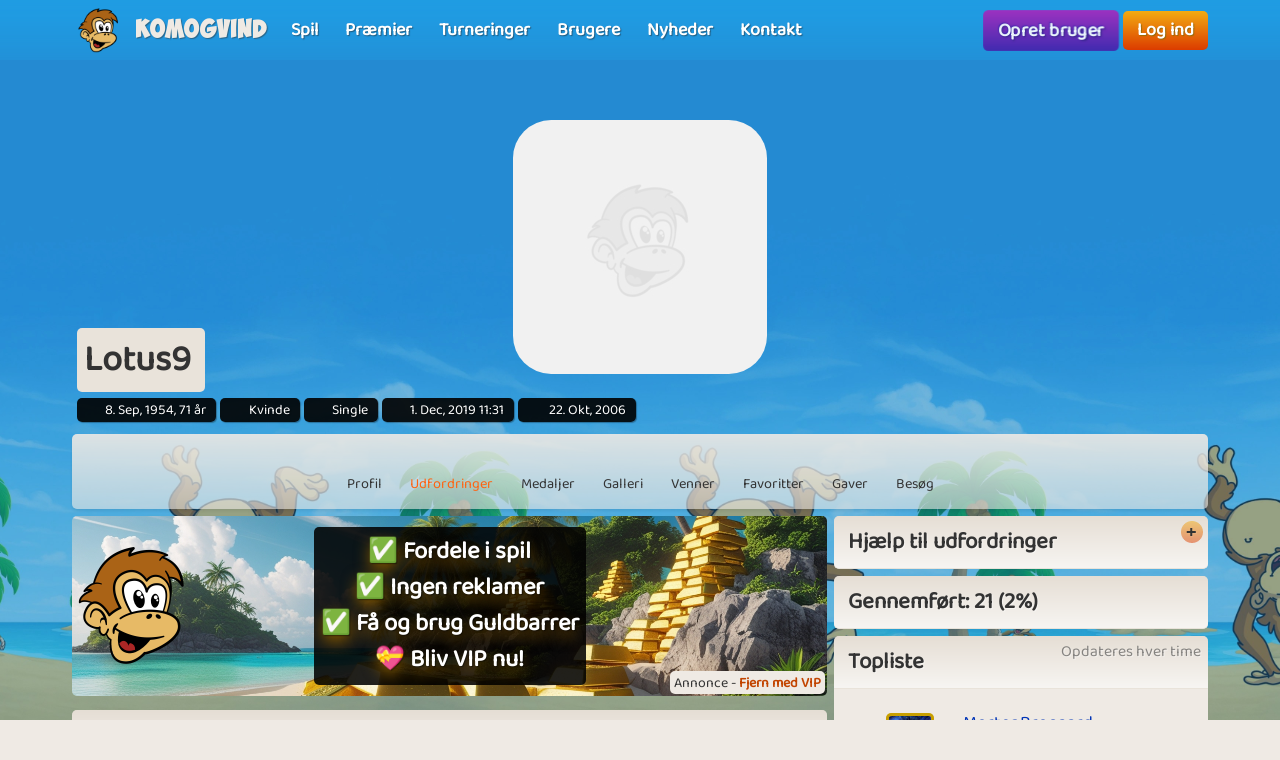

--- FILE ---
content_type: text/html; charset=UTF-8
request_url: https://www.komogvind.dk/brugere/lotus9/udfordringer
body_size: 11506
content:
<!DOCTYPE html>
<html lang="da-DK" theme="monkey">
<head>
    <meta charset="utf-8">
    <meta http-equiv="X-UA-Compatible" content="IE=edge,chrome=1">
    <title>Lotus9 | Udfordringer</title>
    <meta name="description" content="">
    <meta name="viewport" content="width=device-width, initial-scale=1.0, maximum-scale=1.0">
    <meta name="mobile-web-app-capable" content="yes">
    <meta name="apple-mobile-web-app-status-bar-style" content="black-translucent">
            <link rel="canonical" href="https://www.komogvind.dk/brugere/lotus9/udfordringer">
            <link rel="manifest" href="/manifest.webmanifest">
    <link rel="apple-touch-icon" href="/apple-touch-icon.png">
    <link rel="stylesheet" href="/assets/fontawesome/css/fontawesome.min.css">
    <link rel="stylesheet" href="/assets/fontawesome/css/solid.min.css">
    <link rel="stylesheet" href="/assets/css/bootstrap-select.min.css?v=1.13.12"/>
    <link rel="stylesheet" href="/assets/css/jquery.datetimepicker.min.css?v=2.5.201"/>
    <link rel="stylesheet" href="/assets/trumbowyg_2_31/ui/trumbowyg.min.css"/>
    <link rel="stylesheet" href="/assets/trumbowyg_2_31/plugins/table/ui/trumbowyg.table.min.css"/>
    <link rel="stylesheet" href="/assets/trumbowyg_2_31/plugins/giphy/ui/trumbowyg.giphy.min.css"/>
    <link rel="stylesheet" href="/assets/trumbowyg_2_31/plugins/emoji/ui/trumbowyg.emoji.min.css"/>
    <link rel="stylesheet" href="/assets/trumbowyg_2_31/plugins/colors/ui/trumbowyg.colors.min.css"/>
    <link rel="stylesheet" href="/dist/css/build.css?v=2273477774">
    <script src="/assets/js/jquery-3.7.1.min.js"></script>
    <script src="/assets/js/strophe.min.js?v=1.24"></script>
    <script src="/assets/trumbowyg_2_31/trumbowyg.min.js"></script>
    <script src="/assets/trumbowyg_2_31/langs/da.min.js"></script>
    <script src="/assets/trumbowyg_2_31/langs/de.min.js"></script>
    <script src="/assets/trumbowyg_2_31/langs/nl.min.js"></script>
    <script src="/assets/trumbowyg_2_31/langs/fr.min.js"></script>
    <script src="/assets/trumbowyg_2_31/plugins/history/trumbowyg.history.min.js"></script>
    <script src="/assets/trumbowyg_2_31/plugins/fontfamily/trumbowyg.fontfamily.min.js"></script>
    <script src="/assets/trumbowyg_2_31/plugins/emoji/trumbowyg.emoji.min.js"></script>
    <script src="/assets/trumbowyg_2_31/plugins/colors/trumbowyg.colors.min.js"></script>
    <script src="/assets/trumbowyg_2_31/plugins/giphy/trumbowyg.giphy.min.js"></script>
    <script src="/assets/trumbowyg_2_31/plugins/pasteembed/trumbowyg.pasteembed.min.js"></script>
    <script src="/assets/trumbowyg_2_31/plugins/pasteimage/trumbowyg.pasteimage.min.js"></script>
    <script src="/assets/trumbowyg_2_31/plugins/noembed/trumbowyg.noembed.min.js"></script>
    <script src="/assets/trumbowyg_2_31/plugins/resizimg/trumbowyg.resizimg.min.js"></script>
    <script src="/assets/trumbowyg_2_31/plugins/table/trumbowyg.table.min.js"></script>
    <script src="/assets/trumbowyg_2_31/plugins/upload/trumbowyg.upload.min.js"></script>
    <script src="/assets/trumbowyg_2_31/plugins/history/trumbowyg.history.min.js"></script>
    <script src="/assets/js/jquery.datetimepicker.min.js?v=2.5.20"></script>
    <script src="/assets/js/jquery-resizable.min.js?v=0.35"></script>
    <script src="/assets/js/bootstrap.bundle.min.js?v=4.4.1"></script>
    <script src="/assets/js/bootstrap-select.min.js?v=1.13.12"></script>
    <script src="/assets/js/dropzone.min.js"></script>
    <script async src="//apis.google.com/js/platform.js"></script>
    <script async src="//accounts.google.com/gsi/client"></script>
    <script src="/dist/js/build.js?v=2273477774"></script>
<script async src="https://securepubads.g.doubleclick.net/tag/js/gpt.js"></script>
<script>
    window.googletag = window.googletag || {cmd: []};
</script>                <script async src="https://www.googletagmanager.com/gtag/js?id=G-4R2FR3YHSW"></script>
        <script>
            window.dataLayer = window.dataLayer || [];

            function gtag() {
                dataLayer.push(arguments);
            }

            gtag('js', new Date());
            gtag('config', 'G-4R2FR3YHSW');
        </script>
        <script>
        var app = new Playtopia({"domain":"komogvind.dk","fbId":"113323948712652","googleId":"697517518130-77ctgdi8ngami55j5cq179466cubcnau.apps.googleusercontent.com","profileBaseLink":"\/brugere","gameBaseLink":"\/spil","locale":"da-DK","currency":"DKK","moderators":["Carrom","Harriet"],"staff":["Amber","Wishoff","Aicha"],"translate":{"new":"Ny","seconds":"sekunder","minute":"minut","minutes":"minutter","hour":"time","hours":"timer","day":"dag","days":"dage","yes":"Ja","delete":"Slet","cancel":"Annuller","reload":"Genindl\u00e6s","wait":"Vent","ended":"Slut","force_reload_title":"Vi har opdateret vores system!","force_reload_message":"S\u00e5 du skal genindl\u00e6se browseren eller vente p\u00e5, at timeren l\u00f8ber ud, hvilket vil tvinge browseren til at genindl\u00e6se.","network_disconnected":"Netv\u00e6rk afbrudt","are_you_sure":"Er du sikker ?","are_you_sure_you_want_to_delete":"Er du sikker p\u00e5 at du vil slette?","you_have_been_muted":"Du er blevet muted","you_have_been_muted_description":"Husk at du skal tale p\u00e6nt til andre, vi er alle mennesker, med rigtige f\u00f8lelser, lige som du selv er.","has_been_muted":"Er blevet muted","has_been_banned":"Er blevet bannet","game_rating_received_modal_header":"Stemme er modtaget","game_rating_received_modal_body":"Tak for din stemme"},"stdError":{"title":"Fejl","body":"Der er opst\u00e5et en uventet fejl ... Pr\u00f8v igen!"},"ejabberd_hostname":"ejabberd-prod.playtopia.org","chat_host":"chat-prod.playtopia.org","stripePublicKey":"pk_live_NfXc4I9tsrz3v8THvsND5ymM","language_code":"DK","version":"2273477774","serverTime":1769220990940,"specs":{"browserId":"chrome","browserName":"Google Chrome","browserVersion":131,"browserMinimumVersion":140,"browserFullVersion":"131.0.0.0","browserIsMobile":0,"osName":"Mac OS X","osRoot":"osx","osId":"osx"},"mode":"","isFocused":true});
        addEventListener('DOMContentLoaded', function () {
            app.init();
        });
                addEventListener('beforeinstallprompt', (e) => {
            e.preventDefault();
        });
            </script>
    <script type="application/ld+json">
[{
    "@context": "https://schema.org",
    "@graph": [{
        "@type": "WebApplication",
        "name": "komogvind.dk",
        "url": "https://www.komogvind.dk",
        "description": "Komogvind.dk er din indgang til en verden af sjove og spændende online spil. Udforsk et stort udvalg af spil, konkurrer mod venner, og vind fantastiske præmier. Tilslut dig vores fællesskab og oplev timevis af underholdning.",
        "operatingSystem": "Browser",
        "applicationCategory": "Entertainment",
        "aggregateRating": {
            "@type": "AggregateRating",
            "ratingValue": "4.0",
            "reviewCount": "2864",
            "bestRating": 5,
            "worstRating": 1
         },
        "author": {
        "@type": "Organization",
        "name": "komogvind.dk"
        },
        "publisher": {
        "@type": "Organization",
        "name": "komogvind.dk"
        }
     },
     {
        "@type": "Organization",
        "name": "komogvind.dk",
        "url": "https://www.komogvind.dk",
        "description": "Komogvind.dk er din indgang til en verden af sjove og spændende online spil. Udforsk et stort udvalg af spil, konkurrer mod venner, og vind fantastiske præmier. Tilslut dig vores fællesskab og oplev timevis af underholdning.",
        "email": "info@komogvind.dk",
        "logo": "https://www.komogvind.dk/assets/general/logo_500x500.png",
        "image": "https://www.komogvind.dk/assets/general/logo_500x500.png",
        "contactPoint": {
            "@type": "ContactPoint",
            "contactType": "User Feedback",
            "url": "https://www.komogvind.dk/kontakt",
            "email": "info@komogvind.dk",
            "telephone": "+4526373629"
        },
        "address": {
            "@type": "PostalAddress",
            "addressCountry": "DK",
            "postalCode": "9000",
            "addressLocality": "Aalborg",
            "addressRegion": "Nordjylland",
            "streetAddress": "Porsvej 2",
            "telephone": "+4526373629"
        },
        "location": {
            "@type": "PostalAddress",
            "addressCountry": "DK",
            "postalCode": "9000",
            "addressLocality": "Aalborg",
            "addressRegion": "Nordjylland",
            "streetAddress": "Porsvej 2",
            "telephone": "+4526373629"
        },
        "telephone": "+4526373629",
        "foundingDate": "2000-06-26",
        "sameAs": [
            "https://www.trustpilot.com/review/komogvind.dk",
            "https://www.youtube.com/@playtopiakomogvind"
        ],
        "legalName": "Superpog ApS",
        "vatID": "DK41953829"
    }]
}]



    </script>
</head>
<body class="can-play-video old-design">
<div id="fb-root"></div>
<div id="system-notifications">
    </div><div id="app">
            <nav id="top-menu" class="navbar fixed-top">
    <div class="container-fluid flex-nowrap menu-wrapper">
        <div class="left-side-menu d-flex align-items-center not-logged-in">
    <div id="main-menu-mobile" class="dropdown d-flex align-items-center d-lg-none mr-1">
        <div class="dropdown-toggle" id="mainMenuDropdownLink" data-toggle="dropdown">
            <span></span>
            <span></span>
            <span></span>
            <i class="fa-solid fa-bars font-size-2 text-white"></i>
        </div>
        <div class="dropdown-menu text-uppercase">
                            <a href="/" class="justify-content-center dropdown-item home">Forside                                    </a>
                            <a href="/spil" class="justify-content-center dropdown-item games">Spil                                    </a>
                            <a href="/præmier" class="justify-content-center dropdown-item prizes">Præmier                                    </a>
                            <a href="/turneringer" class="justify-content-center dropdown-item tournaments">Turneringer                                    </a>
                            <a href="/brugere" class="justify-content-center dropdown-item users">Brugere                                    </a>
                            <a href="/nyheder" class="justify-content-center dropdown-item news">Nyheder                                    </a>
                            <a href="/kontakt" class="justify-content-center dropdown-item contact">Kontakt                                    </a>
                    </div>
    </div>
    <div class="logo-wrapper mr-2">
        <a href="/" class="nav-link px-1 position-relative top-menu-item-color">
            <img class="logo d-none d-sm-block" src="/assets/general/komogvind_logo.png" alt="komogvind.dk logo">
            <div class="logo-font m-0 ml-3">Komogvind</div>
        </a>
    </div>
    <ul id="main-menu-desktop" class="navbar-nav d-none d-lg-flex flex-row align-items-center">
                    <li class="nav-item">
                <a href="/spil" class="position-relative nav-link top-menu-item-color games">
                    <span>Spil</span>
                                                        </a>
            </li>
                    <li class="nav-item">
                <a href="/præmier" class="position-relative nav-link top-menu-item-color prizes">
                    <span>Præmier</span>
                                                        </a>
            </li>
                    <li class="nav-item">
                <a href="/turneringer" class="position-relative nav-link top-menu-item-color tournaments">
                    <span>Turneringer</span>
                                                        </a>
            </li>
                    <li class="nav-item">
                <a href="/brugere" class="position-relative nav-link top-menu-item-color users">
                    <span>Brugere</span>
                                                        </a>
            </li>
                    <li class="nav-item">
                <a href="/nyheder" class="position-relative nav-link top-menu-item-color news">
                    <span>Nyheder</span>
                                                        </a>
            </li>
                    <li class="nav-item">
                <a href="/kontakt" class="position-relative nav-link top-menu-item-color contact">
                    <span>Kontakt</span>
                                                        </a>
            </li>
            </ul>
</div>        <div class="d-flex align-items-center">
            <div class="right-side-menu d-flex align-items-center">
    <div class="btn btn-purple no-wrap pulsate" onclick="app.auth.openCreate()">
        Opret bruger    </div>
    <div class="btn btn-primary no-wrap ml-2" onclick="app.auth.openLogin()">
        Log ind    </div>
</div>
        </div>
            </div>
</nav>        <div id="page-wrapper">
        <div id="page">
            <div class="top">
    <div id="background-image"  class="cursor-pointer"
                    onclick="app.auth.openCreate()"
        >
    </div>
    <div id="user-image">
        <div id="user-image-shape">
            <img id="image"
                 class="update-media-thumb-src-1 img-fluid user-profile-image  cursor-pointer"
                 src="/services/media/images/zekyvxdlwocoqrws/profile-medium/4269/noimage.jpg"
                                    onclick="app.auth.openCreate()"
                >
        </div>
    </div>
    <div class="top-profile-info">
        <div class="bg-back-more p-2 rounded mr-1 d-table">
                        <h1 class="top-profile-username mr-2">Lotus9</h1>
        </div>
                                    <span class="user-info" title="Fødselsdag">
                <i class="fas fa-birthday-cake fa-sm"></i>
                8. Sep, 1954, 71 år            </span>
                            <span class="user-info" title="Køn">
                <i class="fas fa-venus-mars fa-sm"></i>
                Kvinde            </span>
                            <span class="user-info" title="Partner status">
                <i class="fas fa-heart fa-sm"></i>
                Single            </span>
                            <span class="user-info" title="Sidste login">
                <i class="fas fa-history fa-sm"></i>
                1. Dec, 2019 11:31            </span>
                <span class="user-info" title="Brugerens oprettelses dato">
                <i class="fa-solid fa-user-plus"></i>
                22. Okt, 2006            </span>
    </div>
</div>
<div class="spacer"></div>
    <div id="profile-subnav" class="d-flex justify-content-center">
        <div id="profile-subnav-nav" class="">
            <div class="profile-subnav-navitem">
                <a href="/brugere/lotus9" class="profile-subnav-navitem-link" data-inject-id="#page">
                    <div class="profile-subnav-navitem-icon">
                        <i class="fas fa-user fa-2x"></i>
                    </div>
                    <div>Profil</div>
                </a>
            </div>
                                                <div class="profile-subnav-navitem">
                <a href="/brugere/lotus9/udfordringer" class="profile-subnav-navitem-link" data-inject-id="#page">
                    <div class="profile-subnav-navitem-icon">
                        <i class="fas fa-graduation-cap fa-2x"></i>
                                            </div>
                    <div>Udfordringer</div>
                </a>
            </div>
            <div class="profile-subnav-navitem">
                <a href="/brugere/lotus9/medaljer" class="profile-subnav-navitem-link" data-inject-id="#page">
                    <div class="profile-subnav-navitem-icon">
                        <i class="fas fa-medal fa-2x"></i>
                                            </div>
                    <div>Medaljer</div>
                </a>
            </div>
                        <div class="profile-subnav-navitem">
                <a href="/brugere/lotus9/galleri" class="profile-subnav-navitem-link" data-inject-id="#page">
                    <div class="profile-subnav-navitem-icon">
                        <i class="fas fa-image fa-2x"></i>
                                            </div>
                    <div>Galleri</div>
                </a>
            </div>
                            <div class="profile-subnav-navitem">
                    <a href="/brugere/lotus9/venner" class="profile-subnav-navitem-link" data-inject-id="#page">
                        <div class="profile-subnav-navitem-icon">
                            <i class="fas fa-users fa-2x"></i>
                                                    </div>
                        <div>Venner</div>
                    </a>
                </div>
                                                    <div class="profile-subnav-navitem">
                    <a href="/brugere/lotus9/favoritter" class="disabled-link profile-subnav-navitem-link" data-inject-id="#page">
                        <div class="profile-subnav-navitem-icon">
                            <i class="fas fa-grin-stars fa-2x"></i>
                        </div>
                        <div>Favoritter</div>
                    </a>
                </div>
                                        <div class="profile-subnav-navitem">
                    <a href="/brugere/lotus9/gaver" class="profile-subnav-navitem-link disabled-link"
                       data-inject-id="#page">
                        <div class="profile-subnav-navitem-icon">
                            <i class="fas fa-gift fa-2x"></i>
                                                    </div>
                        <div>Gaver</div>
                    </a>
                </div>
                        <div class="profile-subnav-navitem">
                <a href="/brugere/lotus9/besøg" class="profile-subnav-navitem-link disabled-link"
                   data-inject-id="#page">
                    <div class="profile-subnav-navitem-icon">
                        <i class="fas fa-eye fa-2x"></i>
                                            </div>
                    <div>Besøg</div>
                </a>
            </div>
                                </div>
        <div class="profile-subnav-dropdown dropdown">
            <div class="profile-subnav-navitem-link d-none" href="#" id="profile-subnav-dropdown-toggle" role="button"
                 data-toggle="dropdown">
                <div class="profile-subnav-navitem-icon">
                    <i class="fas fa-chevron-circle-down fa-2x"></i>
                                    </div>
                <div>Mere</div>
            </div>
            <div class="dropdown-menu dropdown-menu-right" id="profile-subnav-dropdown-menu"></div>
        </div>
        <script>app.profileSubMenu.init()</script>
    </div>
    <div class="spacer"></div>
<div class="row">
            <div class="col-lg-8">
            <div id="profile-challenges" data-notification-update-area="challenges">
    <div class='ap ap-horizontal position-relative mb-3'><div class='ad_notify'>Annonce - <a href='/vip' target='modal' class='font-weight-bold'>Fjern med VIP</a></div><div class="aplaho">
    <div class="arender" id='div-gpt-ad-1704718441915-663174897'>
        <script>
            window.sizes663174897 = app.analytics.getAdSizes('div-gpt-ad-1704718441915-663174897');
            if (window.sizes663174897.length && typeof googletag != "undefined") {
                window.adslot_663174897_element = document.getElementById('div-gpt-ad-1704718441915-663174897');
                googletag.cmd.push(function () {
                    window.adslot_663174897 = googletag.defineSlot('/22995568634/horizontal_pages', window.sizes663174897, 'div-gpt-ad-1704718441915-663174897').addService(googletag.pubads());
                    googletag.enableServices();
                    googletag.display('div-gpt-ad-1704718441915-663174897');
                });
                window.adslot_663174897_interval = setInterval(() => {
                    if (document.getElementById('div-gpt-ad-1704718441915-663174897')) {
                        if (app.config.isFocused) {
                            googletag.cmd.push(() => {
                                googletag.pubads().refresh([adslot_663174897]);
                            });
                        }
                    } else {
                        clearInterval(window.adslot_663174897_interval);
                    }
                }, 30000);
            }
        </script>
    </div>
</div><div class='backup'><div class="aplaho">
    <div class="arender">
        <a href="/spil/farm-empire" target="opener" class="w-100 d-block" style="background-image: url('/assets/ads/farm_empire.png');background-position: bottom;background-size: cover">
            <div class="align-items-center justify-content-center d-flex text-center">
                <div style="padding: 20px">
                    <div class="rounded p-3 bg-black">
                        <h2 style="line-height: 55px;font-size:40px;color: white;text-shadow: 0 5px 20px #000000,0 5px 20px #000000, 0 1px 2px #000000">Vil du være verdens rigeste landmand?</h2>
                        <p style="margin-top:20px;font-size:18px;color: white;text-shadow: 0 5px 20px #000000, 0 1px 2px #000000">I Farm Empire starter du din egen gård helt fra bunden.<br>Med den rette strategi har du hurtigt et helt imperium.</p>
                    </div>
                </div>
            </div>
        </a>
    </div>
</div></div><a href='/vip' target='modal' target-css='vip' class='gevip'><img alt='✅ Fordele i spil<br>✅ Ingen reklamer<br>✅ Få og brug Guldbarrer<br>💝 Bliv VIP nu! logo' src='/assets/general/komogvind_logo.png' class='pos-middle-left position-absolute'><div class='bg-black rounded p-2'>✅ Fordele i spil<br>✅ Ingen reklamer<br>✅ Få og brug Guldbarrer<br>💝 Bliv VIP nu!</div></a></div>    <div class="card">
        <div class="card-header">
            <h2 class="m-0">Udfordringer (843)</h2>
        </div>
        <div class="card-body">
                        <div class="mt-3">
                <span class="activated-help"></span><span class="mr-3">Aktiv</span>
                <span class="completed-help"></span><span class="mr-3">Gennemført</span>
                <span class="new-help"></span><span>Ny</span>
            </div>
            <div id="challengesContainer" class="mt-3">
                <div class="row slim game-challenges">
                                            <div class="col-6 col-sm-3">
                            <a title="Winter Landscape" href="/udfordringer/winter+landscape/851" id="challenge-tile-851" class="m-1 rounded overflow-hidden game-challenge tile challenge-851 system_activated">
    <div class="challenge-image-wrapper ratio-4-3">
        <div class="content" style="background-image: url(/services/media/images/rreeexspospanuepsr/challenge-tile-background/5615/background.jpg)">
            Winter Landscape        </div>
    </div>
</a>                        </div>
                                            <div class="col-6 col-sm-3">
                            <a title="Fun time" href="/udfordringer/fun+time/850" id="challenge-tile-850" class="m-1 rounded overflow-hidden game-challenge tile challenge-850 ">
    <div class="challenge-image-wrapper ratio-4-3">
        <div class="content" style="background-image: url(/services/media/images/npsyypopospanuepsu/challenge-tile-background/5615/background.jpg)">
            Fun time        </div>
    </div>
</a>                        </div>
                                            <div class="col-6 col-sm-3">
                            <a title="Year 2026" href="/udfordringer/year+2026/849" id="challenge-tile-849" class="m-1 rounded overflow-hidden game-challenge tile challenge-849 ">
    <div class="challenge-image-wrapper ratio-4-3">
        <div class="content" style="background-image: url(/services/media/images/uuexreypospanuepsu/challenge-tile-background/5615/background.jpg)">
            Year 2026        </div>
    </div>
</a>                        </div>
                                            <div class="col-6 col-sm-3">
                            <a title="Last Days of 2025" href="/udfordringer/last+days+of+2025/848" id="challenge-tile-848" class="m-1 rounded overflow-hidden game-challenge tile challenge-848 ">
    <div class="challenge-image-wrapper ratio-4-3">
        <div class="content" style="background-image: url(/services/media/images/oeseaureuxsxoyran/challenge-tile-background/7197/background.jpg)">
            Last Days of 2025        </div>
    </div>
</a>                        </div>
                                            <div class="col-6 col-sm-3">
                            <a title="Ho Ho Ho" href="/udfordringer/ho+ho+ho/880" id="challenge-tile-880" class="m-1 rounded overflow-hidden game-challenge tile challenge-880 ">
    <div class="challenge-image-wrapper ratio-4-3">
        <div class="content" style="background-image: url(/services/media/images/nryyoosoenyxxyoysp/challenge-tile-background/2552/bg_main_menu.jpg)">
            Ho Ho Ho        </div>
    </div>
</a>                        </div>
                                            <div class="col-6 col-sm-3">
                            <a title="Christmas Dinner" href="/udfordringer/christmas+dinner/847" id="challenge-tile-847" class="m-1 rounded overflow-hidden game-challenge tile challenge-847 ">
    <div class="challenge-image-wrapper ratio-4-3">
        <div class="content" style="background-image: url(/services/media/images/pasnxoxyospanuepsn/challenge-tile-background/4615/background.jpg)">
            Christmas Dinner        </div>
    </div>
</a>                        </div>
                                            <div class="col-6 col-sm-3">
                            <a title="Christmas Pudding" href="/udfordringer/christmas+pudding/846" id="challenge-tile-846" class="m-1 rounded overflow-hidden game-challenge tile challenge-846 ">
    <div class="challenge-image-wrapper ratio-4-3">
        <div class="content" style="background-image: url(/services/media/images/osuusoaorxnreyuyrs/challenge-tile-background/8703/candyboost_background.jpg)">
            Christmas Pudding        </div>
    </div>
</a>                        </div>
                                            <div class="col-6 col-sm-3">
                            <a title="Nisseland" href="/udfordringer/nisseland/845" id="challenge-tile-845" class="m-1 rounded overflow-hidden game-challenge tile challenge-845 ">
    <div class="challenge-image-wrapper ratio-4-3">
        <div class="content" style="background-image: url(/services/media/images/sxroxrrsprrooxosn/challenge-tile-background/9743/cookieboost_background.jpg)">
            Nisseland        </div>
    </div>
</a>                        </div>
                                            <div class="col-6 col-sm-3">
                            <a title="Stormy Weather" href="/udfordringer/stormy+weather/844" id="challenge-tile-844" class="m-1 rounded overflow-hidden game-challenge tile challenge-844 ">
    <div class="challenge-image-wrapper ratio-4-3">
        <div class="content" style="background-image: url(/services/media/images/yxrrpnppnoupueanpo/challenge-tile-background/2394/bg.jpg)">
            Stormy Weather        </div>
    </div>
</a>                        </div>
                                            <div class="col-6 col-sm-3">
                            <a title="Darker Days" href="/udfordringer/darker+days/843" id="challenge-tile-843" class="m-1 rounded overflow-hidden game-challenge tile challenge-843 ">
    <div class="challenge-image-wrapper ratio-4-3">
        <div class="content" style="background-image: url(/services/media/images/rxppnarpssnnnaeeas/challenge-tile-background/7527/background.jpg)">
            Darker Days        </div>
    </div>
</a>                        </div>
                                            <div class="col-6 col-sm-3">
                            <a title="Wintercoat Season" href="/udfordringer/wintercoat+season/842" id="challenge-tile-842" class="m-1 rounded overflow-hidden game-challenge tile challenge-842 ">
    <div class="challenge-image-wrapper ratio-4-3">
        <div class="content" style="background-image: url(/services/media/images/aooypxoauauyeyrnyp/challenge-tile-background/9294/background.jpg)">
            Wintercoat Season        </div>
    </div>
</a>                        </div>
                                            <div class="col-6 col-sm-3">
                            <a title="Unos is here" href="/udfordringer/unos+is+here/879" id="challenge-tile-879" class="m-1 rounded overflow-hidden game-challenge tile challenge-879 ">
    <div class="challenge-image-wrapper ratio-4-3">
        <div class="content" style="background-image: url(/services/media/images/nryyoosoenyxxyoysp/challenge-tile-background/2552/bg_main_menu.jpg)">
            Unos is here        </div>
    </div>
</a>                        </div>
                                            <div class="col-6 col-sm-3">
                            <a title="Smells like Winter" href="/udfordringer/smells+like+winter/841" id="challenge-tile-841" class="m-1 rounded overflow-hidden game-challenge tile challenge-841 ">
    <div class="challenge-image-wrapper ratio-4-3">
        <div class="content" style="background-image: url(/services/media/images/aauuasepeoxpxosuyy/challenge-tile-background/3765/background.jpg)">
            Smells like Winter        </div>
    </div>
</a>                        </div>
                                            <div class="col-6 col-sm-3">
                            <a title="Going Out" href="/udfordringer/going+out/840" id="challenge-tile-840" class="m-1 rounded overflow-hidden game-challenge tile challenge-840 ">
    <div class="challenge-image-wrapper ratio-4-3">
        <div class="content" style="background-image: url(/services/media/images/xopexssxxereseoyxr/challenge-tile-background/6728/diamondrush_background.jpg)">
            Going Out        </div>
    </div>
</a>                        </div>
                                            <div class="col-6 col-sm-3">
                            <a title="Time for Boots" href="/udfordringer/time+for+boots/839" id="challenge-tile-839" class="m-1 rounded overflow-hidden game-challenge tile challenge-839 ">
    <div class="challenge-image-wrapper ratio-4-3">
        <div class="content" style="background-image: url(/services/media/images/youeyeruxsnnxossux/challenge-tile-background/8097/screenshot_2.jpg)">
            Time for Boots        </div>
    </div>
</a>                        </div>
                                            <div class="col-6 col-sm-3">
                            <a title="Green October" href="/udfordringer/green+october/838" id="challenge-tile-838" class="m-1 rounded overflow-hidden game-challenge tile challenge-838 ">
    <div class="challenge-image-wrapper ratio-4-3">
        <div class="content" style="background-image: url(/services/media/images/unnpsxnpospanuepss/challenge-tile-background/5615/background.jpg)">
            Green October        </div>
    </div>
</a>                        </div>
                                    </div>
                    <div class="btn-toolbar align-items-center justify-content-center mb-3 mt-2 flex-nowrap">
        <div class="btn-group">
            <a class="btn btn-outline-secondary disabled" href="?page=1" title=" første"><i class="fas fa-angle-double-left"></i></a>
            <a class="btn btn-outline-secondary disabled" href="?page=1" title="forrige"><i class="fas fa-angle-left"></i></a>
        </div>
        <div class="small text-muted text-center mx-3">
            1 af 53        </div>
        <div class="btn-group">
            <a class="btn btn-outline-secondary " href="?page=2" title="næste"><i class="fas fa-angle-right"></i></a>
            <a class="btn btn-outline-secondary " href="?page=53" title="sidste"><i class="fas fa-angle-double-right"></i></a>
        </div>
    </div>
            </div>
        </div>
    </div>
</div>        </div>
        <div class="col-lg-4 profile-sidebar-container d-none d-md-block border-md-none">
            <div id="challenges-sidebar">
        <div class="card card-toggle">
        <h3 class="card-header">Hjælp til udfordringer</h3>
        <div class="card-body">En udfordring er én til flere opgaver, som du kan vælge at aktivere. Du kan have tre aktive udfordringer ad gangen, hvis du deaktiverer en, mister du ikke det, der er opnået indtil videre. Der kommer nye udfordringer hver tirsdag kl. 11.00.</div>
    </div>
    <div class="spacer"></div>
    <div class="card">
        <h3 class="card-header rounded">Gennemført: 21 (2%)</h3>
    </div>
    <div class="spacer"></div>
    <div class="card">
        <div class="card-header">
            <h3 class="m-0">Topliste</h3>
            <div class="position-absolute pos-top-right small p-1 pr-2 text-muted">Opdateres hver time</div>
        </div>
        <div class="card-body">
                            <div class="py-2 border-bottom d-sm-flex justify-content-sm-between align-items-sm-center">
                    <div class="font-weight-bold">1.</div>
                    <div>
                        <a href="/brugere/mortenbrogaard">
                                <img src="/services/media/images/uxxysuxroaeeaurpn/profile-tiny/9466/50249ed8bc12f8bd2991dd7d06546667.jpg" alt="MortenBrogaard" class="update-media-thumb-src-75380220639814998 friend-icon img-fluid rounded vip">
                        </a>
                    </div>
                    <div class="w-50">
                        <a class="male" href="/brugere/mortenbrogaard">
                            MortenBrogaard                        </a>
                        <div class="small">
                            <div class="d-inline-flex align-items-center">
            <span class="online-status offline mr-1" title="Offline"></span>
                    <span class="mr-1">Offline - 18 minutter</span>
            </div>
                        </div>
                    </div>
                    <div class="font-weight-bold">843</div>
                </div>
                            <div class="py-2 border-bottom d-sm-flex justify-content-sm-between align-items-sm-center">
                    <div class="font-weight-bold">2.</div>
                    <div>
                        <a href="/brugere/nussie">
                                <img src="/services/media/images/osysppooxyrssapuos/profile-tiny/8408/pf_181.jpg" alt="nussie" class="update-media-thumb-src-168501134966551416 friend-icon img-fluid rounded vip">
                        </a>
                    </div>
                    <div class="w-50">
                        <a class="female" href="/brugere/nussie">
                            nussie                        </a>
                        <div class="small">
                            <div class="d-inline-flex align-items-center">
            <span class="online-status offline mr-1" title="Offline"></span>
                    <span class="mr-1">Offline - 55 minutter</span>
            </div>
                        </div>
                    </div>
                    <div class="font-weight-bold">843</div>
                </div>
                            <div class="py-2 border-bottom d-sm-flex justify-content-sm-between align-items-sm-center">
                    <div class="font-weight-bold">3.</div>
                    <div>
                        <a href="/brugere/farmorsanne6">
                                <img src="/services/media/images/seonaaapyspyyyxeen/profile-tiny/8562/d37ee80b_8b32_4a0c_8c08_ad931041db61.jpeg" alt="farmorsanne6" class="update-media-thumb-src-722944451450007621 friend-icon img-fluid rounded vip">
                        </a>
                    </div>
                    <div class="w-50">
                        <a class="female" href="/brugere/farmorsanne6">
                            farmorsanne6                        </a>
                        <div class="small">
                            <div class="d-inline-flex align-items-center">
            <span class="online-status offline mr-1" title="Offline"></span>
                    <span class="mr-1">Offline - 4 timer</span>
            </div>
                        </div>
                    </div>
                    <div class="font-weight-bold">841</div>
                </div>
                            <div class="py-2 border-bottom d-sm-flex justify-content-sm-between align-items-sm-center">
                    <div class="font-weight-bold">4.</div>
                    <div>
                        <a href="/brugere/therest">
                                <img src="/services/media/images/zekyvxdlwocoqrws/profile-tiny/4269/noimage.jpg" alt="therest" class="update-media-thumb-src-1 friend-icon img-fluid rounded">
                        </a>
                    </div>
                    <div class="w-50">
                        <a class="male" href="/brugere/therest">
                            therest                        </a>
                        <div class="small">
                            <div class="d-inline-flex align-items-center">
            <span class="online-status online mr-1"></span>
                    <a class="btn-sm btn-green mr-1" href="/spil/neighbor-wars" title="Neighbor Wars">Neighbor Wars</a>
            </div>
<div class="d-inline-flex align-items-center">
            <span class="online-status online mr-1"></span>
                    <a class="btn-sm btn-green mr-1" href="/spil/farm-empire" title="Farm Empire">Farm Empire</a>
            </div>
                        </div>
                    </div>
                    <div class="font-weight-bold">841</div>
                </div>
                            <div class="py-2 border-bottom d-sm-flex justify-content-sm-between align-items-sm-center">
                    <div class="font-weight-bold">5.</div>
                    <div>
                        <a href="/brugere/lyngaren">
                                <img src="/services/media/images/zekyvxdlwocoqrws/profile-tiny/4269/noimage.jpg" alt="Lyngaren" class="update-media-thumb-src-1 friend-icon img-fluid rounded vip">
                        </a>
                    </div>
                    <div class="w-50">
                        <a class="female" href="/brugere/lyngaren">
                            Lyngaren                        </a>
                        <div class="small">
                            <div class="d-inline-flex align-items-center">
            <span class="online-status offline mr-1" title="Offline"></span>
                    <span class="mr-1">Offline - 1 time</span>
            </div>
                        </div>
                    </div>
                    <div class="font-weight-bold">841</div>
                </div>
                            <div class="py-2 border-bottom d-sm-flex justify-content-sm-between align-items-sm-center">
                    <div class="font-weight-bold">6.</div>
                    <div>
                        <a href="/brugere/metteprior">
                                <img src="/services/media/images/zekyvxdlwocoqrws/profile-tiny/4269/noimage.jpg" alt="metteprior" class="update-media-thumb-src-1 friend-icon img-fluid rounded vip">
                        </a>
                    </div>
                    <div class="w-50">
                        <a class="female" href="/brugere/metteprior">
                            metteprior                        </a>
                        <div class="small">
                            <div class="d-inline-flex align-items-center">
            <span class="online-status offline mr-1" title="Offline"></span>
                    <span class="mr-1">Offline - 5 timer</span>
            </div>
                        </div>
                    </div>
                    <div class="font-weight-bold">841</div>
                </div>
                            <div class="py-2 border-bottom d-sm-flex justify-content-sm-between align-items-sm-center">
                    <div class="font-weight-bold">7.</div>
                    <div>
                        <a href="/brugere/milleca">
                                <img src="/services/media/images/suuxxxpaaxuoerauou/profile-tiny/2539/mje0otyzoa%3D%3D1233437938.jpg" alt="milleca" class="update-media-thumb-src-868032689005999881 friend-icon img-fluid rounded vip">
                        </a>
                    </div>
                    <div class="w-50">
                        <a class="female" href="/brugere/milleca">
                            milleca                        </a>
                        <div class="small">
                            <div class="d-inline-flex align-items-center">
            <span class="online-status offline mr-1" title="Offline"></span>
                    <span class="mr-1">Offline - 3 timer</span>
            </div>
                        </div>
                    </div>
                    <div class="font-weight-bold">841</div>
                </div>
                            <div class="py-2 border-bottom d-sm-flex justify-content-sm-between align-items-sm-center">
                    <div class="font-weight-bold">8.</div>
                    <div>
                        <a href="/brugere/jonson4ever">
                                <img src="/services/media/images/xxxryerxorpoyupyun/profile-tiny/5415/160767434_10159199754794485_3282536224016469672_n.jpg" alt="Jonson4ever" class="update-media-thumb-src-784584653693243999 friend-icon img-fluid rounded vip">
                        </a>
                    </div>
                    <div class="w-50">
                        <a class="male" href="/brugere/jonson4ever">
                            Jonson4ever                        </a>
                        <div class="small">
                            <div class="d-inline-flex align-items-center">
            <span class="online-status offline mr-1" title="Offline"></span>
                    <span class="mr-1">Offline - 4 timer</span>
            </div>
                        </div>
                    </div>
                    <div class="font-weight-bold">841</div>
                </div>
                            <div class="py-2 border-bottom d-sm-flex justify-content-sm-between align-items-sm-center">
                    <div class="font-weight-bold">9.</div>
                    <div>
                        <a href="/brugere/vingaamusen">
                                <img src="/services/media/images/eysnyoyeseoenauppp/profile-tiny/8996/billede_2022_02_25_144957.jpg" alt="Vingaamusen" class="update-media-thumb-src-555807262124647142 friend-icon img-fluid rounded">
                        </a>
                    </div>
                    <div class="w-50">
                        <a class="female" href="/brugere/vingaamusen">
                            Vingaamusen                        </a>
                        <div class="small">
                            <div class="d-inline-flex align-items-center">
            <span class="online-status offline mr-1" title="Offline"></span>
                    <span class="mr-1">Offline</span>
            </div>
                        </div>
                    </div>
                    <div class="font-weight-bold">841</div>
                </div>
                            <div class="py-2 border-bottom d-sm-flex justify-content-sm-between align-items-sm-center">
                    <div class="font-weight-bold">10.</div>
                    <div>
                        <a href="/brugere/grundvad">
                                <img src="/services/media/images/xypeopxeynpynreyxr/profile-tiny/6079/f52bed10f2efc6077193ecb1f6e9fee7.jpg" alt="Grundvad" class="update-media-thumb-src-394237457429562549 friend-icon img-fluid rounded vip">
                        </a>
                    </div>
                    <div class="w-50">
                        <a class="female" href="/brugere/grundvad">
                            Grundvad                        </a>
                        <div class="small">
                            <div class="d-inline-flex align-items-center">
            <span class="online-status offline mr-1" title="Offline"></span>
                    <span class="mr-1">Offline - 1 time</span>
            </div>
                        </div>
                    </div>
                    <div class="font-weight-bold">840</div>
                </div>
                            <div class="py-2 border-bottom d-sm-flex justify-content-sm-between align-items-sm-center">
                    <div class="font-weight-bold">11.</div>
                    <div>
                        <a href="/brugere/hansovedk">
                                <img src="/services/media/images/xnoypsoxusoyenpaou/profile-tiny/6469/barcelona_2009_159.jpg" alt="hansovedk" class="update-media-thumb-src-860572461896154679 friend-icon img-fluid rounded vip">
                        </a>
                    </div>
                    <div class="w-50">
                        <a class="male" href="/brugere/hansovedk">
                            hansovedk                        </a>
                        <div class="small">
                            <div class="d-inline-flex align-items-center">
            <span class="online-status online mr-1"></span>
                    <a class="btn-sm btn-green mr-1" href="/spil/tower-empire" title="Tower Empire">Tower Empire</a>
            </div>
<div class="d-inline-flex align-items-center">
            <span class="online-status online mr-1"></span>
                    <a class="btn-sm btn-green mr-1" href="/spil/neighbor-wars" title="Neighbor Wars">Neighbor Wars</a>
            </div>
<div class="d-inline-flex align-items-center">
            <span class="online-status online mr-1"></span>
                    <a class="btn-sm btn-green mr-1" href="/spil/farm-empire" title="Farm Empire">Farm Empire</a>
            </div>
                        </div>
                    </div>
                    <div class="font-weight-bold">840</div>
                </div>
                            <div class="py-2 border-bottom d-sm-flex justify-content-sm-between align-items-sm-center">
                    <div class="font-weight-bold">12.</div>
                    <div>
                        <a href="/brugere/pjevs12">
                                <img src="/services/media/images/repexpperoopnypuxp/profile-tiny/2554/img_6395.jpeg" alt="pjevs12" class="update-media-thumb-src-598547566325592523 friend-icon img-fluid rounded vip">
                        </a>
                    </div>
                    <div class="w-50">
                        <a class="female" href="/brugere/pjevs12">
                            pjevs12                        </a>
                        <div class="small">
                            <div class="d-inline-flex align-items-center">
            <span class="online-status offline mr-1" title="Offline"></span>
                    <span class="mr-1">Offline - 6 timer</span>
            </div>
                        </div>
                    </div>
                    <div class="font-weight-bold">840</div>
                </div>
                            <div class="py-2 border-bottom d-sm-flex justify-content-sm-between align-items-sm-center">
                    <div class="font-weight-bold">13.</div>
                    <div>
                        <a href="/brugere/riejensen">
                                <img src="/services/media/images/zekyvxdlwocoqrws/profile-tiny/4269/noimage.jpg" alt="Riejensen" class="update-media-thumb-src-1 friend-icon img-fluid rounded">
                        </a>
                    </div>
                    <div class="w-50">
                        <a class="female" href="/brugere/riejensen">
                            Riejensen                        </a>
                        <div class="small">
                            <div class="d-inline-flex align-items-center">
            <span class="online-status offline mr-1" title="Offline"></span>
                    <span class="mr-1">Offline - 7 timer</span>
            </div>
                        </div>
                    </div>
                    <div class="font-weight-bold">840</div>
                </div>
                            <div class="py-2 border-bottom d-sm-flex justify-content-sm-between align-items-sm-center">
                    <div class="font-weight-bold">14.</div>
                    <div>
                        <a href="/brugere/gladiolisdk">
                                <img src="/services/media/images/nruuyxasorxosonuee/profile-tiny/0226/unnamed10.jpg" alt="gladiolisdk" class="update-media-thumb-src-228761693610948837 friend-icon img-fluid rounded vip">
                        </a>
                    </div>
                    <div class="w-50">
                        <a class="female" href="/brugere/gladiolisdk">
                            gladiolisdk                        </a>
                        <div class="small">
                            <div class="d-inline-flex align-items-center">
            <span class="online-status offline mr-1" title="Offline"></span>
                    <span class="mr-1">Offline - 1 time</span>
            </div>
                        </div>
                    </div>
                    <div class="font-weight-bold">840</div>
                </div>
                            <div class="py-2 border-bottom d-sm-flex justify-content-sm-between align-items-sm-center">
                    <div class="font-weight-bold">15.</div>
                    <div>
                        <a href="/brugere/inger1963">
                                <img src="/services/media/images/seypsouueansssaoyx/profile-tiny/0988/mjcxmdgzmg%3D%3D1268561680.jpg" alt="inger1963" class="update-media-thumb-src-946011170288615421 friend-icon img-fluid rounded vip">
                        </a>
                    </div>
                    <div class="w-50">
                        <a class="female" href="/brugere/inger1963">
                            inger1963                        </a>
                        <div class="small">
                            <div class="d-inline-flex align-items-center">
            <span class="online-status offline mr-1" title="Offline"></span>
                    <span class="mr-1">Offline - 6 timer</span>
            </div>
                        </div>
                    </div>
                    <div class="font-weight-bold">839</div>
                </div>
                            <div class="py-2 border-bottom d-sm-flex justify-content-sm-between align-items-sm-center">
                    <div class="font-weight-bold">16.</div>
                    <div>
                        <a href="/brugere/janekviat">
                                <img src="/services/media/images/eraroyaxsuoroparse/profile-tiny/6189/26939b1238b6ab63c8e45f36a20c59e9.jpg" alt="janekviat" class="update-media-thumb-src-213056368190463032 friend-icon img-fluid rounded vip">
                        </a>
                    </div>
                    <div class="w-50">
                        <a class="female" href="/brugere/janekviat">
                            janekviat                        </a>
                        <div class="small">
                            <div class="d-inline-flex align-items-center">
            <span class="online-status offline mr-1" title="Offline"></span>
                    <span class="mr-1">Offline - 3 timer</span>
            </div>
                        </div>
                    </div>
                    <div class="font-weight-bold">838</div>
                </div>
                            <div class="py-2 border-bottom d-sm-flex justify-content-sm-between align-items-sm-center">
                    <div class="font-weight-bold">17.</div>
                    <div>
                        <a href="/brugere/las67">
                                <img src="/services/media/images/zekyvxdlwocoqrws/profile-tiny/4269/noimage.jpg" alt="las67" class="update-media-thumb-src-1 friend-icon img-fluid rounded vip">
                        </a>
                    </div>
                    <div class="w-50">
                        <a class="female" href="/brugere/las67">
                            las67                        </a>
                        <div class="small">
                            <div class="d-inline-flex align-items-center">
            <span class="online-status offline mr-1" title="Offline"></span>
                    <span class="mr-1">Offline - 1 time</span>
            </div>
                        </div>
                    </div>
                    <div class="font-weight-bold">838</div>
                </div>
                            <div class="py-2 border-bottom d-sm-flex justify-content-sm-between align-items-sm-center">
                    <div class="font-weight-bold">18.</div>
                    <div>
                        <a href="/brugere/susj">
                                <img src="/services/media/images/xexooyyxpasyurnuxr/profile-tiny/9398/img_8886.jpeg" alt="susj" class="update-media-thumb-src-398738410594466929 friend-icon img-fluid rounded vip">
                        </a>
                    </div>
                    <div class="w-50">
                        <a class="female" href="/brugere/susj">
                            susj                        </a>
                        <div class="small">
                            <div class="d-inline-flex align-items-center">
            <span class="online-status offline mr-1" title="Offline"></span>
                    <span class="mr-1">Offline - 10 timer</span>
            </div>
                        </div>
                    </div>
                    <div class="font-weight-bold">838</div>
                </div>
                            <div class="py-2 border-bottom d-sm-flex justify-content-sm-between align-items-sm-center">
                    <div class="font-weight-bold">19.</div>
                    <div>
                        <a href="/brugere/knudfr">
                                <img src="/services/media/images/rresenoonnxrseaoue/profile-tiny/7408/mjexmzg3oq%3D%3D1245879802.jpg" alt="knudfr" class="update-media-thumb-src-286021397766721233 friend-icon img-fluid rounded vip">
                        </a>
                    </div>
                    <div class="w-50">
                        <a class="male" href="/brugere/knudfr">
                            knudfr                        </a>
                        <div class="small">
                            <div class="d-inline-flex align-items-center">
            <span class="online-status offline mr-1" title="Offline"></span>
                    <span class="mr-1">Offline - 2 timer</span>
            </div>
                        </div>
                    </div>
                    <div class="font-weight-bold">838</div>
                </div>
                            <div class="py-2 border-bottom d-sm-flex justify-content-sm-between align-items-sm-center">
                    <div class="font-weight-bold">20.</div>
                    <div>
                        <a href="/brugere/jettem">
                                <img src="/services/media/images/zekyvxdlwocoqrws/profile-tiny/4269/noimage.jpg" alt="jettem" class="update-media-thumb-src-1 friend-icon img-fluid rounded">
                        </a>
                    </div>
                    <div class="w-50">
                        <a class="female" href="/brugere/jettem">
                            jettem                        </a>
                        <div class="small">
                            <div class="d-inline-flex align-items-center">
            <span class="online-status online mr-1"></span>
                    <a class="btn-sm btn-green mr-1" href="/spil/tower-empire" title="Tower Empire">Tower Empire</a>
            </div>
<div class="d-inline-flex align-items-center">
            <span class="online-status online mr-1"></span>
                    <a class="btn-sm btn-green mr-1" href="/spil/picture-logic-color" title="Picture Logic Color">Picture Logic Color</a>
            </div>
<div class="d-inline-flex align-items-center">
            <span class="online-status online mr-1"></span>
                    <a class="btn-sm btn-green mr-1" href="/spil/neighbor-wars" title="Neighbor Wars">Neighbor Wars</a>
            </div>
<div class="d-inline-flex align-items-center">
            <span class="online-status online mr-1"></span>
                    <a class="btn-sm btn-green mr-1" href="/spil/farm-empire" title="Farm Empire">Farm Empire</a>
            </div>
                        </div>
                    </div>
                    <div class="font-weight-bold">837</div>
                </div>
                                                            <div class="py-2 border-bottom d-sm-flex justify-content-sm-between align-items-sm-center">
                        <div class="font-weight-bold">13211.</div>
                        <div>
                            <a href="/brugere/lotus9">
                                    <img src="/services/media/images/zekyvxdlwocoqrws/profile-tiny/4269/noimage.jpg" alt="Lotus9" class="update-media-thumb-src-1 friend-icon img-fluid rounded">
                            </a>
                        </div>
                        <div class="w-50">
                            <a class="female" href="/brugere/lotus9">
                                Lotus9                            </a>
                            <div class="small">
                                <div class="d-inline-flex align-items-center">
            <span class="online-status offline mr-1" title="Offline"></span>
                    <span class="mr-1">Offline - 6 år</span>
            </div>
                            </div>
                        </div>
                        <div class="font-weight-bold">21</div>
                    </div>
                                    </div>
    </div>
</div>
        </div>
    </div>
            <footer>
    <div class="row p-3 text-center">
        <div class="col-12 col-sm-3 mb-3">
            <a href="/faq" class="link">Spørgsmål og svar</a>
        </div>
        <div class="col-12 col-sm-3 mb-3">
            <a href="/betingelser" class="link">Betingelser, vilkår og datapolitik</a>
        </div>
        <div class="col-12 col-sm-3 mb-3">
            <a href="/betingelser/privatlivspolitik" class="link">Privatlivspolitik</a>
        </div>
        <div class="col-12 col-sm-3 mb-3">
            <a href="/betingelser/abonnementsbetingelser" class="link">Abonnementsbetingelser</a>
        </div>
    </div>
    <div id="more-footer-content">
        <div class="p-3">
            <p style="text-align: center; ">Følg Komogvind på <a href="https://www.youtube.com/channel/UChO7O0deiNY8Qe-1I3zVhQQ" target="_self">YouTube</a>, <a href="https://www.facebook.com/komogvind" target="_self">Facebook</a> og <a href="https://www.tiktok.com/@playtopia.com" target="_self">TikTok</a></p>&nbsp;&nbsp;
<h2><b>Spil online gratis spil her</b></h2>
<p>Hvis du ønsker spænding og masser af underholdende online spil, så er du kommet til det rette sted. På Komogvind.dk har vi altid en lang række af sjove spil, så du er med sikkerhed garanteret mange timers god underholdning. Vi har alt fra klassiske spil og vores egen udviklede versioner af&nbsp;7 kabale, Ludo, Yatzy, Hjerterfri, Minestryger, Sudoku og Mahjong. Leder du efter de kendte Idle Clicker spil Farm Empire og Tower Empire er det ligeledes her hos kom og vind du finder dem. Er du mere til puslespil har vi også en håndful gode spil man kan spille gratis, f.eks. Jigsaw Puzzle 2, som er et helt klassisk puslespil som man kender det og har gode minder med, men der er også Puzzle Parade, som en forskellige typer puzzle spil blandet sammen i en, og derfor giver timevis af underholdning. Hvis du godt kan lide at skyde efter ting, kan vi klart anbefale vores Pool spil, som også er et multiplayer spil, du kan derfor spille Pool imod dine venner og familie, eller bare banke dem der står dig næst for, når du arbejder dig til tops. Vi har også Match 3 spil, foreksempel Wonder Match, som er et magisk frisk pust på det kendte Candy Crush. Ja, vi har mange gode gratis online spil her på Komogovind.dk!&nbsp;<br></p><h2>Spil hyggelige spil trygt og sikkert</h2>På Komogvind kan sidde hjemme og spille de bedste online spil i Danmark. Hos os fokuserer vi nemlig&nbsp;på at udvikle sjove spil, der ikke bare har et lækkert design, men også garanterer dig kvalitets underholdning, så du virkelig får noget ud af at spille online spil på Komogvind.dk.
<p></p>

<p>
    Vi tænker hele tiden i nye spil og bruger derfor altid ressourcer på at udvikle videre på vores eksisterende koncepter. Derfor er du hos Komogvind.dk garanteret spil af høj kvalitet produceret af danske spiludviklere. Vi ved, at selv de allersjoveste spil på nettet kan blive endnu bedre!
</p>
<h2><b>Gratis online spil for alle</b></h2>
<p>Du drømmer måske om gratis spil eller&nbsp;gratisspil,&nbsp;om du staver det i et eller 2 ord - vi giver dig begge! Vi tilbyder spil inden for forskellige kategorier: brætspil, kabale, puslespil, arkadespil, skydespil, spillemaskiner, spilleautomater, Bingo, kortspil, Sudoku, Mahjong, Idle clicker m.m. Så der er noget for enhver smag.
</p><p>Vi lever af, at mange glade brugere på Komogvind.dk køber et <a href="/vip" target="_self">VIP abonnement</a>, hvilket giver nogle fordele inde på websitet, men også i mange af vores spil, de får ingen fordele i <a href="/præmier" target="_self">Præmier</a>, så gratis brugere har altså lige så meget chance for at vinde her, som VIP brugere har. Det er klart, at uden VIP brugere, var der ikke noget der hedder Komogvind.dk, derfor håber vi, at hvis du kan lide at bruge din tid her, også gerne vil støtte vores arbejde, men selvfølgelig også for at få de mange gode <a href="/vip" target="_self">VIP</a> fordele!</p>
<h2>Spild nu ikke mere tid, spil nu</h2><p>
    Opret en profil allerede i dag og kom godt i gang, det er gratis at være med - måske er du den næste heldige vinder. Vi ønsker dig held og lykke!</p><p><br></p><h3 style="text-align: center;"><b>Vores mest populære online spil</b></h3><p style="text-align: center;"><a href="https://www.komogvind.dk/spil/siesta-solitaire" target="_self" style="">7 kabale</a>&nbsp;-&nbsp;<a href="https://www.komogvind.dk/spil/mahjong-3" target="_self" style="">Mahjong</a>&nbsp;- <a href="https://www.komogvind.dk/spil/ludo" target="_self" style="">Ludo</a>&nbsp;- <a href="https://www.komogvind.dk/spil/yatzy" target="_self" style="">Yatzy</a>&nbsp;- <a href="https://www.komogvind.dk/spil/farm-empire" target="_self" style="">Farm Empire</a>&nbsp;- <a href="https://www.komogvind.dk/spil/hearts" target="_self" style="">Hjerterfri</a>&nbsp;- <a href="https://www.komogvind.dk/spil/bubble-zoo" target="_self" style="">Bubble Zoo</a>&nbsp;- <a href="/spil/sudoku" target="_self">Sudoku</a>&nbsp;- <a href="/spil/tower-empire" target="_self">Tower Empire</a></p><h3 style="text-align: center;"><b>Tjek vores internationale sites</b></h3><p style="text-align: center; "><a href="https://www.playtopia.com/" target="_self" style="">playtopia.com</a>&nbsp;-&nbsp;<a href="https://www.playandwin.co.uk/" target="_self" style="">playandwin.co.uk</a>&nbsp;- <a href="https://www.spielmit.com/" target="_self" style="">spielmit.com</a>&nbsp;- <a href="https://www.playtopia.nl/" target="_self" style="">playtopia.nl</a>&nbsp;- <a href="https://www.playtopia.fr/" target="_self" style="">playtopia.fr</a></p><p style="text-align: center; "><br></p>            <div class="row my-5">
                <div class="col text-center">
                    <img class="grayscale opacity-50 mx-1" src="/assets/general/komogvind_logo.png" alt="Komogvind.dk logo">
                </div>
            </div>
            <div class="row">
                <div class="col text-center">
                    <p>© Copyright 2000-2026 Komogvind.dk - Alle rettigheder forbeholdes</p>
                    <p><a href="/kontakt" class="btn btn-sm btn-primary">Kontakt Komogvind.dk</a></p>
                    <a href="/sitemap.xml" target="_blank" class="mb-3 d-block">Sitemap</a>
                    <p>Last updated: Jan 24, 2026</p>
                </div>
            </div>
        </div>
    </div>
</footer>
        </div>
        <div id="page-overlay"></div>
    </div>
</div>
<script defer src="https://static.cloudflareinsights.com/beacon.min.js/vcd15cbe7772f49c399c6a5babf22c1241717689176015" integrity="sha512-ZpsOmlRQV6y907TI0dKBHq9Md29nnaEIPlkf84rnaERnq6zvWvPUqr2ft8M1aS28oN72PdrCzSjY4U6VaAw1EQ==" data-cf-beacon='{"version":"2024.11.0","token":"22ef5aff5948410e8f351a9ee981a80d","r":1,"server_timing":{"name":{"cfCacheStatus":true,"cfEdge":true,"cfExtPri":true,"cfL4":true,"cfOrigin":true,"cfSpeedBrain":true},"location_startswith":null}}' crossorigin="anonymous"></script>
</body>
</html>

--- FILE ---
content_type: text/html; charset=utf-8
request_url: https://www.google.com/recaptcha/api2/aframe
body_size: 182
content:
<!DOCTYPE HTML><html><head><meta http-equiv="content-type" content="text/html; charset=UTF-8"></head><body><script nonce="IUtLMEImc4C8STS2dcqrzw">/** Anti-fraud and anti-abuse applications only. See google.com/recaptcha */ try{var clients={'sodar':'https://pagead2.googlesyndication.com/pagead/sodar?'};window.addEventListener("message",function(a){try{if(a.source===window.parent){var b=JSON.parse(a.data);var c=clients[b['id']];if(c){var d=document.createElement('img');d.src=c+b['params']+'&rc='+(localStorage.getItem("rc::a")?sessionStorage.getItem("rc::b"):"");window.document.body.appendChild(d);sessionStorage.setItem("rc::e",parseInt(sessionStorage.getItem("rc::e")||0)+1);localStorage.setItem("rc::h",'1769220997371');}}}catch(b){}});window.parent.postMessage("_grecaptcha_ready", "*");}catch(b){}</script></body></html>

--- FILE ---
content_type: application/javascript; charset=utf-8
request_url: https://fundingchoicesmessages.google.com/f/AGSKWxWeuM5qaRQQtXGJ4GRZRJ4pWw-Efvx8Ko19XIUImYge0iuy43uXKzxP7fqYN-vn1osIAedtS_zhZ9bG5FWjtPOxAqRFc6CJNhiACvxrgKXzGtdr7H_tS2NbsVGgE84EFBxu_mksYOQ2tVrUnwnJor-_kEzMxslqNbD4ONwgyfRcYOwVJ5U34rtU73Z4/_/ero-ads-.com/ad6//peelad.-160x600_/adv_link.
body_size: -1288
content:
window['f9ac05e0-1b1d-4af9-9d00-e916a2cd223a'] = true;